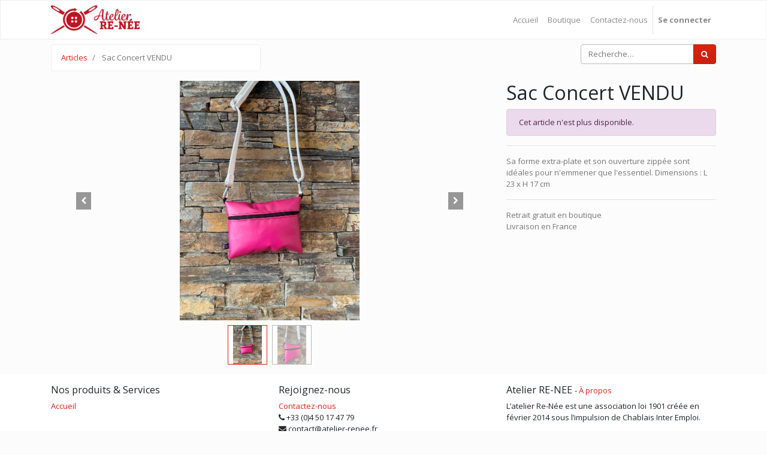

--- FILE ---
content_type: text/html; charset=utf-8
request_url: https://erp.atelier-renee.fr/shop/product/sc22md04-sac-concert-vendu-592
body_size: 16937
content:

  
  
  
  <!DOCTYPE html>
        
        
            
        
    <html lang="fr-FR" data-website-id="1" data-oe-company-name="Atelier RE-NEE">
            
        
            
            
            
            
                
            
        
        
    <head>
                <meta charset="utf-8"/>
                <meta http-equiv="X-UA-Compatible" content="IE=edge,chrome=1"/>
                <meta name="viewport" content="width=device-width, initial-scale=1, user-scalable=no"/>
        <meta name="generator" content="Odoo"/>
        
        
        
            
            
            
        <meta name="description" content="Sa forme extra-plate et son ouverture zippée sont idéales pour n'emmener que l'essentiel. Dimensions : L 23 x H 17 cm"/>
        
        
            
            
            
                
                    
                        <meta property="og:type" content="website"/>
                    
                
                    
                        <meta property="og:title" content="Sac Concert VENDU"/>
                    
                
                    
                        <meta property="og:site_name" content="Atelier RE-NEE"/>
                    
                
                    
                        <meta property="og:url" content="http://erp.atelier-renee.fr/shop/product/sc22md04-sac-concert-vendu-592"/>
                    
                
                    
                        <meta property="og:image" content="http://erp.atelier-renee.fr/web/image/product.template/592/image_1024?unique=1b2f652"/>
                    
                
                    
                        <meta property="og:description" content="Sa forme extra-plate et son ouverture zippée sont idéales pour n'emmener que l'essentiel. Dimensions : L 23 x H 17 cm"/>
                    
                
            
            
            
                
                    <meta name="twitter:card" content="summary_large_image"/>
                
                    <meta name="twitter:title" content="Sac Concert VENDU"/>
                
                    <meta name="twitter:image" content="http://erp.atelier-renee.fr/web/image/product.template/592/image_1024?unique=1b2f652"/>
                
                    <meta name="twitter:description" content="Sa forme extra-plate et son ouverture zippée sont idéales pour n'emmener que l'essentiel. Dimensions : L 23 x H 17 cm"/>
                
            
        

        
            
            
        
        <link rel="canonical" href="http://erp.atelier-renee.fr/shop/product/sc22md04-sac-concert-vendu-592"/>

        <link rel="preconnect" href="https://fonts.gstatic.com/" crossorigin=""/>
    

                <title> Sac Concert VENDU | Atelier Re-Nee </title>
                <link type="image/x-icon" rel="shortcut icon" href="/web/image/website/1/favicon?unique=ab1306f"/>
            <link type="text/css" rel="stylesheet" href="/web/content/710-745f169/1/web.assets_common.css"/>
            <link type="text/css" rel="stylesheet" href="/web/content/3751-cd927ed/1/web.assets_frontend.css"/>
        
    
        

                <script type="text/javascript">
                    var odoo = {
                        csrf_token: "71fae1ca95eae2c5d97c9a27b63939155031f126o",
                        debug: "",
                    };
                </script>
            <script type="text/javascript">
                odoo.session_info = {"is_admin": false, "is_system": false, "is_website_user": true, "user_id": false, "is_frontend": true, "translationURL": "/website/translations", "cache_hashes": {"translations": "4729e33badca7388092bc1d6da52ca7a0775e6dc"}};
            </script>
            <script defer="defer" type="text/javascript" src="/web/content/700-ed746a2/1/web.assets_common_minimal_js.js"></script>
            <script defer="defer" type="text/javascript" src="/web/content/702-3a5eadd/1/web.assets_frontend_minimal_js.js"></script>
            
        
    
            <script defer="defer" type="text/javascript" data-src="/web/content/713-21277d6/1/web.assets_common_lazy.js"></script>
            <script defer="defer" type="text/javascript" data-src="/web/content/3080-69bcb50/1/web.assets_frontend_lazy.js"></script>
        
    
        

                
            </head>
            <body class="">
                
        
    
            
        <div id="wrapwrap" class="   ">
                <header id="top" data-anchor="true" data-name="Header" class=" o_affix_enabled">
                    <nav class="navbar navbar-expand-md navbar-light bg-light">
                <div class="container">
                    <a href="/" class="navbar-brand logo">
            <span role="img" aria-label="Logo of Atelier Re-Nee" title="Atelier Re-Nee"><img src="/web/image/website/1/logo/Atelier%20Re-Nee?unique=ab1306f" class="img img-fluid" alt="Atelier Re-Nee"/></span>
        </a>
    <button type="button" class="navbar-toggler" data-toggle="collapse" data-target="#top_menu_collapse">
                        <span class="navbar-toggler-icon"></span>
                    </button>
                    <div class="collapse navbar-collapse" id="top_menu_collapse">
                        <ul class="nav navbar-nav ml-auto text-right o_menu_loading" id="top_menu">
                            
        
            
    
    <li class="nav-item">
        <a role="menuitem" href="/" class="nav-link ">
            <span>Accueil</span>
        </a>
    </li>
    

        
            
    
    <li class="nav-item">
        <a role="menuitem" href="/shop" class="nav-link ">
            <span>Boutique</span>
        </a>
    </li>
    

        
            
    
    <li class="nav-item">
        <a role="menuitem" href="/contactus" class="nav-link ">
            <span>Contactez-nous</span>
        </a>
    </li>
    

        
    
            
            <li class="nav-item divider d-none"></li> <li class="nav-item o_wsale_my_cart d-none">
                <a href="/shop/cart" class="nav-link">
                    <i class="fa fa-shopping-cart"></i>
                    Mon Panier <sup class="my_cart_quantity badge badge-primary" data-order-id=""></sup>
                </a>
            </li>
            
                
                <li class="nav-item o_wsale_my_wish" style="display:none;">
                    <a href="/shop/wishlist" class="nav-link">
                        Liste d'envies <sup class="my_wish_quantity o_animate_blink badge badge-primary">0</sup>
                    </a>
                </li>
            
        
        
                            
                        
            <li class="nav-item divider"></li>
            <li class="nav-item">
                <a class="nav-link" href="/web/login">
                    <b>Se connecter</b>
                </a>
            </li>
        </ul>
                    </div>
                </div>
            </nav>
        </header>
                <main>
                    
            
        
    
    <div itemscope="itemscope" itemtype="http://schema.org/Product" id="wrap" class="js_sale ecom-zoomable zoomodoo-next">
      <section id="product_detail" class="container py-2 oe_website_sale " data-view-track="1">
        <div class="row">
          <div class="col-md-4">
            <ol class="breadcrumb">
              <li class="breadcrumb-item">
                <a href="/shop">Articles</a>
              </li>
              
              <li class="breadcrumb-item active">
                <span>Sac Concert VENDU</span>
              </li>
            </ol>
          </div>
          <div class="col-md-8">
            <div class="form-inline justify-content-end">
              
        
    <form method="get" class="o_wsale_products_searchbar_form o_wait_lazy_js " action="/shop">
                <div role="search" class="input-group">
        <input type="text" name="search" class="search-query form-control oe_search_box" placeholder="Recherche…" data-limit="5" data-display-description="true" data-display-price="true" data-display-image="true"/>
        <div class="input-group-append">
            <button type="submit" class="btn btn-primary oe_search_button" aria-label="Rechercher" title="Rechercher"><i class="fa fa-search"></i></button>
        </div>
    </div>

                <input name="order" type="hidden" class="o_wsale_search_order_by" value=""/>
                
            
            
        
            </form>
        
    
              
        
        <div class="dropdown d-none ml-2">
            
            <a role="button" href="#" class="dropdown-toggle btn btn-secondary" data-toggle="dropdown">
                Liste de prix publique
            </a>
            <div class="dropdown-menu" role="menu">
                
                    <a role="menuitem" class="dropdown-item" href="/shop/change_pricelist/1">
                        <span class="switcher_pricelist" data-pl_id="1">Liste de prix publique</span>
                    </a>
                
            </div>
        </div>
    
            </div>
          </div>
        </div>
        <div class="row">
          <div class="col-md-6 col-xl-8">
            
        
        <div id="o-carousel-product" class="carousel slide" data-ride="carousel" data-interval="0">
            <div class="carousel-outer position-relative">
                <div class="carousel-inner h-100">
                    
                        <div class="carousel-item h-100 active">
                            <div class="d-flex align-items-center justify-content-center h-100"><img src="/web/image/product.product/528/image_1024/%5BSC22MD04%5D%20Sac%20Concert%20VENDU?unique=1b2f652" itemprop="image" class="img img-fluid product_detail_img mh-100" alt="Sac Concert VENDU"/></div>
                        </div>
                    
                        <div class="carousel-item h-100">
                            <div class="d-flex align-items-center justify-content-center h-100"><img src="/web/image/product.image/190/image_1024/Sac%20Concert%20SC22MD04?unique=1627df5" itemprop="image" class="img img-fluid product_detail_img mh-100" alt="Sac Concert SC22MD04"/></div>
                        </div>
                    
                </div>
                
                    <a class="carousel-control-prev" href="#o-carousel-product" role="button" data-slide="prev">
                        <span class="fa fa-chevron-left p-2" role="img" aria-label="Précédent" title="Précédent"></span>
                    </a>
                    <a class="carousel-control-next" href="#o-carousel-product" role="button" data-slide="next">
                        <span class="fa fa-chevron-right p-2" role="img" aria-label="Suivant" title="Suivant"></span>
                    </a>
                
            </div>
            <div class="d-none d-md-block text-center">
                <ol class="carousel-indicators d-inline-block position-static mx-auto my-0 p-1 text-left">
                    <li data-target="#o-carousel-product" class="d-inline-block m-1 align-top active" data-slide-to="0">
                        <div><img src="/web/image/product.product/528/image_128/%5BSC22MD04%5D%20Sac%20Concert%20VENDU?unique=1b2f652" class="img o_image_64_contain" alt="Sac Concert VENDU"/></div>
                        
                    </li><li data-target="#o-carousel-product" class="d-inline-block m-1 align-top " data-slide-to="1">
                        <div><img src="/web/image/product.image/190/image_128/Sac%20Concert%20SC22MD04?unique=1627df5" class="img o_image_64_contain" alt="Sac Concert SC22MD04"/></div>
                        
                    </li>
                </ol>
            </div>
        </div>
    
          </div>
          <div class="col-md-6 col-xl-4" id="product_details">
            <h1 itemprop="name">Sac Concert VENDU</h1>
            <span itemprop="url" style="display:none;">/shop/product/sc22md04-sac-concert-vendu-592</span>
            <p class="alert alert-warning">Cet article n'est plus disponible.</p>
            <hr/>
            <div>
              <p class="text-muted mt-3" placeholder="Une courte description qui apparaîtra également sur les documents.">Sa forme extra-plate et son ouverture zippée sont idéales pour n'emmener que l'essentiel. Dimensions : L 23 x H 17 cm</p>
              <div id="product_attributes_simple">
                
                <p class="text-muted">
                  
                  
                </p>
              </div>
            </div>
            <hr/>
            <p class="text-muted">Retrait gratuit en boutique<br/>Livraison en France&nbsp;</p>
          </div>
        </div>
      </section>
      
            
    <section class="s_wsale_products_recently_viewed d-none pt24 pb24" style="min-height: 400px;">
        <div class="container">
            <div class="alert alert-info alert-dismissible rounded-0 fade show d-print-none css_non_editable_mode_hidden o_not_editable">
                Ceci est un aperçu des produits récemment consultés par l'utilisateur.<br/>
                Une fois que l'utilisateur a vu au moins un produit, ce fragment sera visible.
                <button type="button" class="close" data-dismiss="alert" aria-label="Fermer"> × </button>
            </div>

            <h3 class="text-center mb32">Articles vus récemment</h3>
            <div class="slider o_not_editable" style="display: none;"></div> </div>
    </section>

        
            
        
    </div>
  
                </main>
                <footer id="bottom" data-anchor="true" class="bg-light o_footer">
                    <div id="footer" class="oe_structure oe_structure_solo">
      <section class="s_text_block pt16 pb8" data-name="Text block">
        <div class="container">
          <div class="row">
            <div class="col-lg-4">
              <h5>Nos produits &amp; Services</h5>
              <ul class="list-unstyled">
                <li>
                  <a href="/">Accueil</a>
                </li>
              </ul>
            </div>
            <div class="col-lg-4" id="connect">
              <h5>Rejoignez-nous</h5>
              <ul class="list-unstyled">
                <li>
                  <a href="/contactus">Contactez-nous</a>
                </li>
                <li>
                  <i class="fa fa-phone"></i>
                  <span class="o_force_ltr">+33 (0)4 50 17 47 79</span>
                </li>
                <li>
                  <i class="fa fa-envelope"></i>
                  <span>contact@atelier-renee.fr</span>
                </li>
              </ul>
              <p>
                                
                                
                                
                                
                                
                                
                            </p>
            </div>
            <div class="col-lg-4">
              <h5>
                <span>Atelier RE-NEE</span>
                <small> - <a href="https://www.atelier-renee.fr">À propos</a></small>
              </h5>
              <p>L’atelier Re-Née est une association loi 1901 créée en février 2014 sous l’impulsion de Chablais Inter Emploi.</p>
              <p>&nbsp;</p>
            </div>
          </div>
        </div>
      </section>
    </div>
  <div class="o_footer_copyright">
                        <div class="container py-3">
                            <div class="row">
                                <div class="col-sm text-center text-sm-left text-muted">
                                    
        
    
                                    <span>Copyright &copy;</span> <span itemprop="name">Atelier RE-NEE</span>
        
    

    
                                </div>
                                <div class="col-sm text-center text-sm-right o_not_editable">
                                    
        <div class="o_brand_promotion">
            
        
        
        Créé avec 
            <a target="_blank" class="badge badge-light" href="http://www.odoo.com?utm_source=db&amp;utm_medium=Site web">
                <img alt="Odoo" src="/web/static/src/img/odoo_logo_tiny.png" style="height: 1em; vertical-align: baseline;"/>
            </a>
        - 
                    Le #1 <a target="_blank" href="http://www.odoo.com/page/e-commerce?utm_source=db&amp;utm_medium=website">Open Source eCommerce</a>
                
    
        </div>
    
                                </div>
                            </div>
                        </div>
                    </div>
                </footer>
            </div>
        
    
        </body>
        </html>
    
